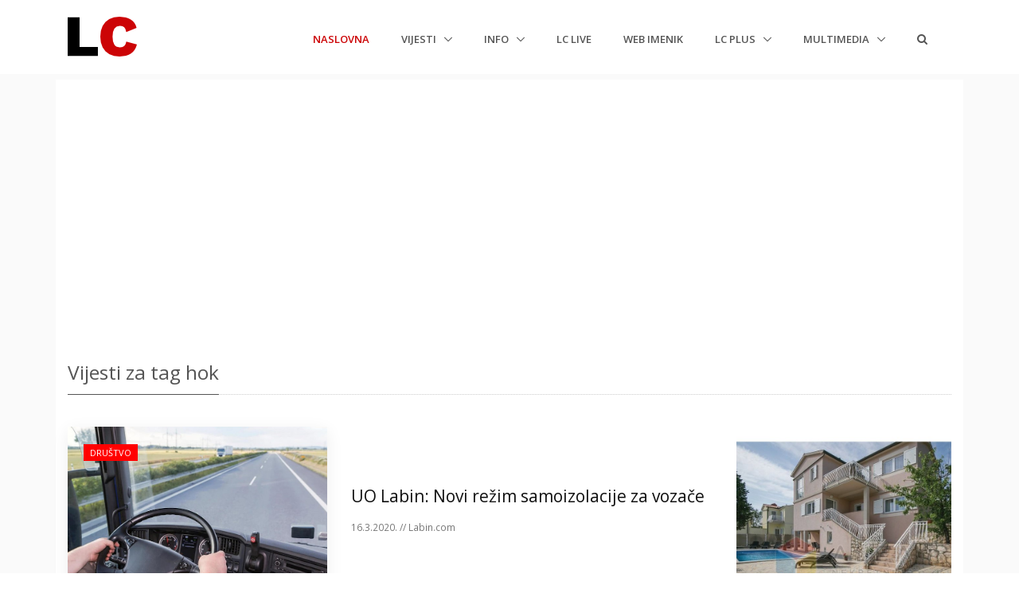

--- FILE ---
content_type: text/html; charset=utf-8
request_url: https://www.labin.com/vijesti/tag/hok
body_size: 11472
content:

<!DOCTYPE html>
<html>
<head>
    <meta charset="utf-8" />
    <meta name="viewport" content="width=device-width, initial-scale=1.0, shrink-to-fit=no">
    <meta http-equiv="X-UA-Compatible" content="ie=edge" />
    <meta name="google-site-verification" content="jglKX1fPnbMlW-fnk8omgHZQBa48ZK5rasERvPk9pn0" />
    <title>Vijesti za tag hok | LC Labin.com</title>
    <meta name="keywords" content="vijesti,hok,labin,istra,albona,istria,portal,lc,labin.com" />
    <meta name="description" content="Vijesti iz Labina i okolice za tag hok. Nezavisni portal Labinštine LC Labin.com." />
    <meta property="fb:app_id" content="127815294528" />
    <meta property="og:url" content="https://www.labin.com" />
    <meta property="og:type" content="website" />
    <meta property="og:title" content="Vijesti za tag hok | LC Labin.com" />
    <meta property="og:description" content="Vijesti iz Labina i okolice za tag hok. Nezavisni portal Labinštine LC Labin.com." />
    <meta property="og:image" content="https://www.labin.com/Images/lclogo.png" />
    <!-- Google tag (gtag.js) -->
    <script async src="https://www.googletagmanager.com/gtag/js?id=G-8980ET65CE"></script>
    <script>
        window.dataLayer = window.dataLayer || [];
        function gtag() { dataLayer.push(arguments); }
        gtag('js', new Date());

        gtag('config', 'G-8980ET65CE');
    </script>
    <link rel="shortcut icon" href="/favicon.ico">
    <link rel="stylesheet" href="https://fonts.googleapis.com/css?family=Open+Sans:300,400,600,700">
    <link href="/Content/css?v=r5VdXMFhl5_MOVsIrzgUgsMHcorc6NdjsgWKskS5zPs1" rel="stylesheet"/>

    <link href="/Content/globalicons?v=ZCtzbWPmG3VjH3VoRY5Na8PxKmLLW6AZYuFwgJLFFbk1" rel="stylesheet"/>

    <link href="/Content/cssunify?v=NjetcOUUP0ta0OsST9pigRUSV2TmshuDtsFv6R9joc81" rel="stylesheet"/>

    <link href="/Content/csscustom?v=LhZWBe0495xK-1Cn7av8r5VyrlEmwAZs57mPpWC5O7U1" rel="stylesheet"/>

    

</head>
<body>
    <div id="fb-root"></div>
    <script async src="//pagead2.googlesyndication.com/pagead/js/adsbygoogle.js"></script>
    <script>
        (function (d, s, id) {
            var js, fjs = d.getElementsByTagName(s)[0];
            if (d.getElementById(id)) return;
            js = d.createElement(s); js.id = id;
            js.src = 'https://connect.facebook.net/hr_HR/sdk.js#xfbml=1&version=v2.12&appId=127815294528&autoLogAppEvents=1';
            fjs.parentNode.insertBefore(js, fjs);
        }(document, 'script', 'facebook-jssdk'));</script>
    <main>
        
<!-- Header -->
<header id="js-header" class="u-header u-header--static u-header--change-appearance js-header-fix-moment" data-header-fix-moment="500" data-header-fix-effect="slide">
    <div class="u-header__section u-header__section--light g-bg-white g-transition-0_3 g-py-10">
        <nav class="navbar navbar-expand-lg">
            <div class="container">
                <!-- Responsive Toggle Button -->
                <button class="navbar-toggler navbar-toggler-right btn g-line-height-1 g-brd-none g-pa-0 g-pos-abs g-top-3 g-right-0" type="button" aria-label="Toggle navigation" aria-expanded="false" aria-controls="navBar" data-toggle="collapse" data-target="#navBar">
                    <span class="hamburger hamburger--slider">
                        <span class="hamburger-box">
                            <span class="hamburger-inner"></span>
                        </span>
                    </span>
                </button>
                <!-- End Responsive Toggle Button -->
                <!-- Logo -->
                <a href="/" class="navbar-brand">
                        <img src="/assets/img/logo/logo-1.png" alt="LC Labin.com">
                </a>
                <!-- End Logo -->
                <!-- Navigation -->
                <div class="js-mega-menu collapse navbar-collapse align-items-center flex-sm-row g-pt-10 g-pt-5--lg hs-menu-initialized hs-menu-horizontal" id="navBar">
                    <ul class="navbar-nav text-uppercase g-font-weight-600 ml-auto">
                        <li class="nav-item g-mx-20--lg active">
                            <a href="/" class="nav-link px-0">
                                Naslovna<span class="sr-only">(current)</span>

                            </a>
                        </li>
                        <li class="nav-item hs-has-sub-menu g-mx-20--lg" data-event="click">
                            <a href="#" class="nav-link g-px-0" id="nav-link-1" aria-haspopup="true" aria-expanded="false" aria-controls="nav-submenu-1">
                                Vijesti

                            </a>
                            <!-- Submenu -->
                            <ul class="hs-sub-menu list-unstyled g-text-transform-none g-brd-top g-brd-primary g-brd-top-2 g-min-width-200 g-mt-20 g-mt-10--lg--scrolling animated" id="nav-submenu-1" aria-labelledby="nav-link-1" style="display: none;">
                                <li class="dropdown-item">
                                    <a class="nav-link g-px-0" href="/vijesti">Sve vijesti</a>
                                </li>
                                <li class="dropdown-item">
                                    <a class="nav-link g-px-0" href="/vijesti/kategorija/drustvo">Društvo</a>
                                </li>
                                <li class="dropdown-item">
                                    <a class="nav-link g-px-0" href="/vijesti/kategorija/politika">Politika</a>
                                </li>
                                <li class="dropdown-item">
                                    <a class="nav-link g-px-0" href="/vijesti/kategorija/gospodarstvo">Gospodarstvo</a>
                                </li>
                                <li class="dropdown-item">
                                    <a class="nav-link g-px-0" href="/vijesti/kategorija/kultura">Kultura</a>
                                </li>
                                <li class="dropdown-item">
                                    <a class="nav-link g-px-0" href="/vijesti/kategorija/sport">Sport</a>
                                </li>
                                <li class="dropdown-item">
                                    <a class="nav-link g-px-0" href="/vijesti/kategorija/glazba">Glazba</a>
                                </li>
                                <li class="dropdown-item">
                                    <a class="nav-link g-px-0" href="/vijesti/kategorija/obrazovanje">Obrazovanje</a>
                                </li>
                                <li class="dropdown-item">
                                    <a class="nav-link g-px-0" href="/vijesti/kategorija/ekologija">Ekologija</a>
                                </li>
                                <li class="dropdown-item">
                                    <a class="nav-link g-px-0" href="/vijesti/kategorija/zabava">Zabava</a>
                                </li>
                                <li class="dropdown-item">
                                    <a class="nav-link g-px-0" href="/vijesti/kategorija/crna-kronika">Crna kronika</a>
                                </li>
                                <li class="dropdown-item">
                                    <a class="nav-link g-px-0" href="/vijesti/kategorija/dobro-je-znati">Dobro je znati</a>
                                </li>
                            </ul>
                            <!-- End Submenu -->
                        </li>
                        </li>
                        <li class="nav-item hs-has-sub-menu g-mx-20--lg" data-event="click">
                            <a href="#!" class="nav-link g-px-0" id="nav-link-1" aria-haspopup="true" aria-expanded="false" aria-controls="nav-submenu-1">
                                Info

                            </a>
                            <!-- Submenu -->
                            <ul class="hs-sub-menu list-unstyled g-text-transform-none g-brd-top g-brd-primary g-brd-top-2 g-min-width-200 g-mt-20 g-mt-10--lg--scrolling animated" id="nav-submenu-1" aria-labelledby="nav-link-1" style="display: none;">
                                <li class="dropdown-item">
                                    <a class="nav-link g-px-0" href="/Info/Najave">Najave</a>
                                </li>
                                <li class="dropdown-item">
                                    <a class="nav-link g-px-0" href="/Info/Obavijesti">Obavijesti</a>
                                </li>
                                <li class="dropdown-item">
                                    <a class="nav-link g-px-0" href="/Info/Umrli">Umrli</a>
                                </li>
                                <li class="dropdown-item">
                                    <a class="nav-link g-px-0" href="/Info/Rasporedi">Rasporedi</a>
                                </li>
                                <li class="dropdown-item">
                                    <a class="nav-link g-px-0" href="/dostave">Dostave</a>
                                </li>
                            </ul>
                            <!-- End Submenu -->
                        </li>
                            <li class="nav-item g-mx-20--lg">
                                <a href="/Live" class="nav-link px-0">
                                    LC Live
                                </a>
                            </li>
                        <li class="nav-item g-mx-20--lg">
                            <a href="/WebImenik" class="nav-link px-0">
                                Web imenik
                            </a>
                        </li>
                        <li class="nav-item hs-has-sub-menu g-mx-20--lg" data-event="click">
                            <a href="#!" class="nav-link g-px-0" id="nav-link-1" aria-haspopup="true" aria-expanded="false" aria-controls="nav-submenu-1">
                                LC plus

                            </a>
                            <!-- Submenu -->
                            <ul class="hs-sub-menu list-unstyled g-text-transform-none g-brd-top g-brd-primary g-brd-top-2 g-min-width-200 g-mt-20 g-mt-10--lg--scrolling animated" id="nav-submenu-1" aria-labelledby="nav-link-1" style="display: none;">

                                <li class="dropdown-item">
                                    <a class="nav-link g-px-0" href="/lcplus">Svi članci</a>
                                </li>
                                <li class="dropdown-item">
                                    <a class="nav-link g-px-0" href="/lcplus/kategorija/glazba">Glazba</a>
                                </li>
                                <li class="dropdown-item">
                                    <a class="nav-link g-px-0" href="/lcplus/kategorija/film">Film</a>
                                </li>
                                <li class="dropdown-item">
                                    <a class="nav-link g-px-0" href="/lcplus/kategorija/znanost-i-tehnologija">Znanost i tehnologija</a>
                                </li>
                                <li class="dropdown-item">
                                    <a class="nav-link g-px-0" href="/lcplus/kategorija/zabava">Zabava</a>
                                </li>

                            </ul>
                            <!-- End Submenu -->
                        </li>
                        <li class="nav-item hs-has-sub-menu g-mx-20--lg" data-event="click">
                            <a href="#!" class="nav-link g-px-0" id="nav-link-1" aria-haspopup="true" aria-expanded="false" aria-controls="nav-submenu-1">
                                Multimedia

                            </a>
                            <!-- Submenu -->
                            <ul class="hs-sub-menu list-unstyled g-text-transform-none g-brd-top g-brd-primary g-brd-top-2 g-min-width-200 g-mt-20 g-mt-10--lg--scrolling animated" id="nav-submenu-1" aria-labelledby="nav-link-1" style="display: none;">
                                <li class="dropdown-item">
                                    <a class="nav-link g-px-0" href="/Multimedia/Foto">Foto</a>
                                </li>
                                <li class="dropdown-item">
                                    <a class="nav-link g-px-0" href="/Multimedia/Video">Video</a>
                                </li>


                            </ul>
                            <!-- End Submenu -->
                        </li>
                        <li class="nav-item g-mx-20--lg">
                            <a href="/Search" class="nav-link px-0">
                                <i class="fa fa-2x fa-search g-font-size-default g-mr-10"></i>
                            </a>
                        </li>

                    </ul>
                </div>
                <!-- End Navigation -->
            </div>
        </nav>
    </div>
</header>
<!-- End Header -->


        <section id="main" class="container-fluid g-bg-secondary g-px-10 g-py-100">

            <div class="container g-bg-white g-pt-10">


                <div class="row g-mb-20 g-mt-20 g-px-15temp">

                    <div class="col-md-12 g-py-10-sm">
<!-- LC TOP -->
                        <ins class="adsbygoogle"
                             style="display:block"
                             data-ad-client="ca-pub-6115814193490316"
                             data-ad-slot="9677142333"
                             data-ad-format="auto"
                             data-full-width-responsive="true"></ins>
                        <script>
                            (adsbygoogle = window.adsbygoogle || []).push({});
                        </script>                    </div>
                </div>
                


<div class="row">
    <div class="col-lg-12">
        <div class="u-heading-v3-1 g-mb-40 g-mt-20--md">
            <h1 class="h3 u-heading-v3__title">Vijesti za tag hok</h1>
        </div>
        <div class="row justify-content-center">
            <div class="col-md-9">
                <div class="g-mb-30">
                        <div class="row">
                            <!-- Article Image -->
                            <div class="col-md-5">
                                <figure class="u-shadow-v25 g-pos-rel g-mb-20 g-mb-0--lg">
                                    <img class="img-fluid w-100" src="https://data.labin.com/clanci/79854/md_119EGYAZ0X9XKPC7AFKV9RFRBX5KTM.jpg" alt="UO Labin: Novi režim samoizolacije za vozače">

                                    <figcaption class="g-pos-abs g-top-20 g-left-20">
                                        <a class="btn btn-xs u-btn-red text-uppercase rounded-0" href="/vijesti/uo-labin-novi-rezim-samoizolacije-za-vozace-79854">Društvo</a>
                                    </figcaption>
                                </figure>
                            </div>
                            <!-- End Article Image -->
                            <!-- Article Content -->
                            <div class="col-md-7 align-self-center">
                                <h3 class="h4 g-mb-15">
                                    <a class="u-link-v5 g-color-gray-dark-v1 g-color-primary--hover" href="/vijesti/uo-labin-novi-rezim-samoizolacije-za-vozace-79854">UO Labin: Novi režim samoizolacije za vozače</a> 
                                </h3>

                                <ul class="list-inline g-color-gray-dark-v4 g-font-size-12">
                                    <li class="list-inline-item">
                                        16.3.2020. // Labin.com 
                                    </li>
                                </ul>
                            </div>
                            <!-- End Article Content -->
                        </div>
                        <hr />
                        <div class="row">
                            <!-- Article Image -->
                            <div class="col-md-5">
                                <figure class="u-shadow-v25 g-pos-rel g-mb-20 g-mb-0--lg">
                                    <img class="img-fluid w-100" src="https://data.labin.com/clanci/69603/md_VDAXDJ4RIXTQOL42UXS2S47C3G51NS.jpg" alt="Obrtnik je već ujutro obavezan funkcionirati po devet zakona">

                                    <figcaption class="g-pos-abs g-top-20 g-left-20">
                                        <a class="btn btn-xs u-btn-red text-uppercase rounded-0" href="/vijesti/obrtnik-je-vec-ujutro-obavezan-funkcionirati-po-devet-zakona-69603">Gospodarstvo</a>
                                    </figcaption>
                                </figure>
                            </div>
                            <!-- End Article Image -->
                            <!-- Article Content -->
                            <div class="col-md-7 align-self-center">
                                <h3 class="h4 g-mb-15">
                                    <a class="u-link-v5 g-color-gray-dark-v1 g-color-primary--hover" href="/vijesti/obrtnik-je-vec-ujutro-obavezan-funkcionirati-po-devet-zakona-69603">Obrtnik je već ujutro obavezan funkcionirati po devet zakona</a> 
                                </h3>

                                <ul class="list-inline g-color-gray-dark-v4 g-font-size-12">
                                    <li class="list-inline-item">
                                        13.2.2019. // Radio Labin 
                                    </li>
                                </ul>
                            </div>
                            <!-- End Article Content -->
                        </div>
                        <hr />
                        <div class="row">
                            <!-- Article Image -->
                            <div class="col-md-5">
                                <figure class="u-shadow-v25 g-pos-rel g-mb-20 g-mb-0--lg">
                                    <img class="img-fluid w-100" src="https://data.labin.com/clanci/69543/md_9AGZ6YJ2UML1D4WMQ34Z3BY8JD3ZB5.jpg" alt="Poziv na besplatnu radionicu: Priprema za završni obračun 2018. godine i zakonske promjene na snazi od 01.01.2019.">

                                    <figcaption class="g-pos-abs g-top-20 g-left-20">
                                        <a class="btn btn-xs u-btn-red text-uppercase rounded-0" href="/vijesti/poziv-na-besplatnu-radionicu-priprema-za-zavrsni-obracun-2018-godine-i-zakonske-promjene-na-snazi-od-01012019-69543">Dobro je znati</a>
                                    </figcaption>
                                </figure>
                            </div>
                            <!-- End Article Image -->
                            <!-- Article Content -->
                            <div class="col-md-7 align-self-center">
                                <h3 class="h4 g-mb-15">
                                    <a class="u-link-v5 g-color-gray-dark-v1 g-color-primary--hover" href="/vijesti/poziv-na-besplatnu-radionicu-priprema-za-zavrsni-obracun-2018-godine-i-zakonske-promjene-na-snazi-od-01012019-69543">Poziv na besplatnu radionicu: Priprema za završni obračun 2018. godine i zakonske promjene na snazi od 01.01.2019.</a> 
                                </h3>

                                <ul class="list-inline g-color-gray-dark-v4 g-font-size-12">
                                    <li class="list-inline-item">
                                        6.2.2019. // Labin.com 
                                    </li>
                                </ul>
                            </div>
                            <!-- End Article Content -->
                        </div>
                        <hr />
                        <div class="row">
                            <!-- Article Image -->
                            <div class="col-md-5">
                                <figure class="u-shadow-v25 g-pos-rel g-mb-20 g-mb-0--lg">
                                    <img class="img-fluid w-100" src="https://data.labin.com/clanci/64220/md_T0KLVP508F5ORVP6XMO3AUZEXCD7QG.png" alt="U Rapcu Dan Obrtničke komore - nagrađeni i labinski obrtnici">

                                    <figcaption class="g-pos-abs g-top-20 g-left-20">
                                        <a class="btn btn-xs u-btn-red text-uppercase rounded-0" href="/vijesti/u-rapcu-dan-obrtnicke-komore-nagradeni-i-labinski-obrtnici-64220">Gospodarstvo</a>
                                    </figcaption>
                                </figure>
                            </div>
                            <!-- End Article Image -->
                            <!-- Article Content -->
                            <div class="col-md-7 align-self-center">
                                <h3 class="h4 g-mb-15">
                                    <a class="u-link-v5 g-color-gray-dark-v1 g-color-primary--hover" href="/vijesti/u-rapcu-dan-obrtnicke-komore-nagradeni-i-labinski-obrtnici-64220">U Rapcu Dan Obrtničke komore - nagrađeni i labinski obrtnici</a> 
                                </h3>

                                <ul class="list-inline g-color-gray-dark-v4 g-font-size-12">
                                    <li class="list-inline-item">
                                        29.3.2018. // Radio Labin 
                                    </li>
                                </ul>
                            </div>
                            <!-- End Article Content -->
                        </div>
                        <hr />
                        <div class="row">
                            <!-- Article Image -->
                            <div class="col-md-5">
                                <figure class="u-shadow-v25 g-pos-rel g-mb-20 g-mb-0--lg">
                                    <img class="img-fluid w-100" src="https://data.labin.com/web/fotovijesti/vijesti_49518_v.jpg" alt="Predstavnici ŽK Pula posjetili Općinu Pićan i poduzetničku zonu">

                                    <figcaption class="g-pos-abs g-top-20 g-left-20">
                                        <a class="btn btn-xs u-btn-red text-uppercase rounded-0" href="/vijesti/predstavnici-zk-pula-posjetili-opcinu-pican-i-poduzetnicku-zonu-49518">Gospodarstvo</a>
                                    </figcaption>
                                </figure>
                            </div>
                            <!-- End Article Image -->
                            <!-- Article Content -->
                            <div class="col-md-7 align-self-center">
                                <h3 class="h4 g-mb-15">
                                    <a class="u-link-v5 g-color-gray-dark-v1 g-color-primary--hover" href="/vijesti/predstavnici-zk-pula-posjetili-opcinu-pican-i-poduzetnicku-zonu-49518">Predstavnici ŽK Pula posjetili Općinu Pićan i poduzetničku zonu</a> 
                                </h3>

                                <ul class="list-inline g-color-gray-dark-v4 g-font-size-12">
                                    <li class="list-inline-item">
                                        2.2.2017. // Labin.com 
                                    </li>
                                </ul>
                            </div>
                            <!-- End Article Content -->
                        </div>
                        <hr />
                        <div class="row">
                            <!-- Article Image -->
                            <div class="col-md-5">
                                <figure class="u-shadow-v25 g-pos-rel g-mb-20 g-mb-0--lg">
                                    <img class="img-fluid w-100" src="https://data.labin.com/web/fotovijesti/vijesti_31851_v.jpg" alt="[Poziv] Izobrazba vozača">

                                    <figcaption class="g-pos-abs g-top-20 g-left-20">
                                        <a class="btn btn-xs u-btn-red text-uppercase rounded-0" href="/vijesti/poziv-izobrazba-vozaca-31851">Gospodarstvo</a>
                                    </figcaption>
                                </figure>
                            </div>
                            <!-- End Article Image -->
                            <!-- Article Content -->
                            <div class="col-md-7 align-self-center">
                                <h3 class="h4 g-mb-15">
                                    <a class="u-link-v5 g-color-gray-dark-v1 g-color-primary--hover" href="/vijesti/poziv-izobrazba-vozaca-31851">[Poziv] Izobrazba vozača</a> 
                                </h3>

                                <ul class="list-inline g-color-gray-dark-v4 g-font-size-12">
                                    <li class="list-inline-item">
                                        4.3.2015. // Radio Labin 
                                    </li>
                                </ul>
                            </div>
                            <!-- End Article Content -->
                        </div>
                        <hr />
                        <div class="row">
                            <!-- Article Image -->
                            <div class="col-md-5">
                                <figure class="u-shadow-v25 g-pos-rel g-mb-20 g-mb-0--lg">
                                    <img class="img-fluid w-100" src="https://data.labin.com/web/fotovijesti/vijesti_22997_v.jpg" alt="Sinoć održana Skupština Udruženja obrtnika Labina">

                                    <figcaption class="g-pos-abs g-top-20 g-left-20">
                                        <a class="btn btn-xs u-btn-red text-uppercase rounded-0" href="/vijesti/sinoc-odrzana-skupstina-udruzenja-obrtnika-labina-22997">Gospodarstvo</a>
                                    </figcaption>
                                </figure>
                            </div>
                            <!-- End Article Image -->
                            <!-- Article Content -->
                            <div class="col-md-7 align-self-center">
                                <h3 class="h4 g-mb-15">
                                    <a class="u-link-v5 g-color-gray-dark-v1 g-color-primary--hover" href="/vijesti/sinoc-odrzana-skupstina-udruzenja-obrtnika-labina-22997">Sinoć održana Skupština Udruženja obrtnika Labina</a> 
                                </h3>

                                <ul class="list-inline g-color-gray-dark-v4 g-font-size-12">
                                    <li class="list-inline-item">
                                        18.12.2013. // Radio Labin 
                                    </li>
                                </ul>
                            </div>
                            <!-- End Article Content -->
                        </div>
                        <hr />
                        <div class="row">
                            <!-- Article Image -->
                            <div class="col-md-5">
                                <figure class="u-shadow-v25 g-pos-rel g-mb-20 g-mb-0--lg">
                                    <img class="img-fluid w-100" src="https://data.labin.com/web/fotovijesti/vijesti_22966_v.jpg" alt="UO Labin poziva na radionicu `Novo izvješće o primicima, porezu na dohodak i prirezu te doprinosima za obvezna osiguranja - obrazac JOPPD`">

                                    <figcaption class="g-pos-abs g-top-20 g-left-20">
                                        <a class="btn btn-xs u-btn-red text-uppercase rounded-0" href="/vijesti/uo-labin-poziva-na-radionicu-novo-izvjesce-o-primicima-porezu-na-dohodak-i-prirezu-te-doprinosima-za-obvezna-osiguranja--obrazac-joppd-22966">Društvo</a>
                                    </figcaption>
                                </figure>
                            </div>
                            <!-- End Article Image -->
                            <!-- Article Content -->
                            <div class="col-md-7 align-self-center">
                                <h3 class="h4 g-mb-15">
                                    <a class="u-link-v5 g-color-gray-dark-v1 g-color-primary--hover" href="/vijesti/uo-labin-poziva-na-radionicu-novo-izvjesce-o-primicima-porezu-na-dohodak-i-prirezu-te-doprinosima-za-obvezna-osiguranja--obrazac-joppd-22966">UO Labin poziva na radionicu `Novo izvješće o primicima, porezu na dohodak i prirezu te doprinosima za obvezna osiguranja - obrazac JOPPD`</a> 
                                </h3>

                                <ul class="list-inline g-color-gray-dark-v4 g-font-size-12">
                                    <li class="list-inline-item">
                                        16.12.2013. // Labin.com 
                                    </li>
                                </ul>
                            </div>
                            <!-- End Article Content -->
                        </div>
                        <hr />
                        <div class="row">
                            <!-- Article Image -->
                            <div class="col-md-5">
                                <figure class="u-shadow-v25 g-pos-rel g-mb-20 g-mb-0--lg">
                                    <img class="img-fluid w-100" src="https://data.labin.com/web/fotovijesti/vijesti_22588_v.jpg" alt="UO Labin: Poziv proizvođačima vina, ulja i meda za sudjelovanje na Gastro izložbi na 26. Kongresu ugostitelja">

                                    <figcaption class="g-pos-abs g-top-20 g-left-20">
                                        <a class="btn btn-xs u-btn-red text-uppercase rounded-0" href="/vijesti/uo-labin-poziv-proizvodacima-vina-ulja-i-meda-za-sudjelovanje-na-gastro-izlozbi-na-26-kongresu-ugostitelja-22588">Gospodarstvo</a>
                                    </figcaption>
                                </figure>
                            </div>
                            <!-- End Article Image -->
                            <!-- Article Content -->
                            <div class="col-md-7 align-self-center">
                                <h3 class="h4 g-mb-15">
                                    <a class="u-link-v5 g-color-gray-dark-v1 g-color-primary--hover" href="/vijesti/uo-labin-poziv-proizvodacima-vina-ulja-i-meda-za-sudjelovanje-na-gastro-izlozbi-na-26-kongresu-ugostitelja-22588">UO Labin: Poziv proizvođačima vina, ulja i meda za sudjelovanje na Gastro izložbi na 26. Kongresu ugostitelja</a> 
                                </h3>

                                <ul class="list-inline g-color-gray-dark-v4 g-font-size-12">
                                    <li class="list-inline-item">
                                        6.11.2013. // Labin.com 
                                    </li>
                                </ul>
                            </div>
                            <!-- End Article Content -->
                        </div>
                        <hr />
                        <div class="row">
                            <!-- Article Image -->
                            <div class="col-md-5">
                                <figure class="u-shadow-v25 g-pos-rel g-mb-20 g-mb-0--lg">
                                    <img class="img-fluid w-100" src="https://data.labin.com/web/fotovijesti/vijesti_22294_v.jpg" alt="26. Kongres ugostitelja i turističkih djelatnika HOK-a u Puli 24. - 26. studenog 2013">

                                    <figcaption class="g-pos-abs g-top-20 g-left-20">
                                        <a class="btn btn-xs u-btn-red text-uppercase rounded-0" href="/vijesti/26-kongres-ugostitelja-i-turistickih-djelatnika-hoka-u-puli-24--26-studenog-2013-22294">Gospodarstvo</a>
                                    </figcaption>
                                </figure>
                            </div>
                            <!-- End Article Image -->
                            <!-- Article Content -->
                            <div class="col-md-7 align-self-center">
                                <h3 class="h4 g-mb-15">
                                    <a class="u-link-v5 g-color-gray-dark-v1 g-color-primary--hover" href="/vijesti/26-kongres-ugostitelja-i-turistickih-djelatnika-hoka-u-puli-24--26-studenog-2013-22294">26. Kongres ugostitelja i turističkih djelatnika HOK-a u Puli 24. - 26. studenog 2013</a> 
                                </h3>

                                <ul class="list-inline g-color-gray-dark-v4 g-font-size-12">
                                    <li class="list-inline-item">
                                        1.10.2013. // Labin.com 
                                    </li>
                                </ul>
                            </div>
                            <!-- End Article Content -->
                        </div>
                        <hr />
                        <div class="row">
                            <!-- Article Image -->
                            <div class="col-md-5">
                                <figure class="u-shadow-v25 g-pos-rel g-mb-20 g-mb-0--lg">
                                    <img class="img-fluid w-100" src="https://data.labin.com/web/fotovijesti/vijesti_20617_v.jpg" alt="[Natječaj] Tristo tisuća kuna za najbolje originalne obrtničke proizvode">

                                    <figcaption class="g-pos-abs g-top-20 g-left-20">
                                        <a class="btn btn-xs u-btn-red text-uppercase rounded-0" href="/vijesti/natjecaj-tristo-tisuca-kuna-za-najbolje-originalne-obrtnicke-proizvode-20617">Gospodarstvo</a>
                                    </figcaption>
                                </figure>
                            </div>
                            <!-- End Article Image -->
                            <!-- Article Content -->
                            <div class="col-md-7 align-self-center">
                                <h3 class="h4 g-mb-15">
                                    <a class="u-link-v5 g-color-gray-dark-v1 g-color-primary--hover" href="/vijesti/natjecaj-tristo-tisuca-kuna-za-najbolje-originalne-obrtnicke-proizvode-20617">[Natječaj] Tristo tisuća kuna za najbolje originalne obrtničke proizvode</a> 
                                </h3>

                                <ul class="list-inline g-color-gray-dark-v4 g-font-size-12">
                                    <li class="list-inline-item">
                                        11.4.2013. // Labin.com 
                                    </li>
                                </ul>
                            </div>
                            <!-- End Article Content -->
                        </div>
                        <hr />
                        <div class="row">
                            <!-- Article Image -->
                            <div class="col-md-5">
                                <figure class="u-shadow-v25 g-pos-rel g-mb-20 g-mb-0--lg">
                                    <img class="img-fluid w-100" src="https://data.labin.com/web/fotovijesti/vijesti_19998_v.jpg" alt="Pozivaju se obrtnici na 6. susret prijevoznika HOK-a">

                                    <figcaption class="g-pos-abs g-top-20 g-left-20">
                                        <a class="btn btn-xs u-btn-red text-uppercase rounded-0" href="/vijesti/pozivaju-se-obrtnici-na-6-susret-prijevoznika-hoka-19998">Gospodarstvo</a>
                                    </figcaption>
                                </figure>
                            </div>
                            <!-- End Article Image -->
                            <!-- Article Content -->
                            <div class="col-md-7 align-self-center">
                                <h3 class="h4 g-mb-15">
                                    <a class="u-link-v5 g-color-gray-dark-v1 g-color-primary--hover" href="/vijesti/pozivaju-se-obrtnici-na-6-susret-prijevoznika-hoka-19998">Pozivaju se obrtnici na 6. susret prijevoznika HOK-a</a> 
                                </h3>

                                <ul class="list-inline g-color-gray-dark-v4 g-font-size-12">
                                    <li class="list-inline-item">
                                        14.2.2013. // Labin.com 
                                    </li>
                                </ul>
                            </div>
                            <!-- End Article Content -->
                        </div>
                        <hr />
                        <div class="row">
                            <!-- Article Image -->
                            <div class="col-md-5">
                                <figure class="u-shadow-v25 g-pos-rel g-mb-20 g-mb-0--lg">
                                    <img class="img-fluid w-100" src="https://data.labin.com/web/fotovijesti/vijesti_19699_v.jpg" alt="Obrtnici do sutra mogu izaći iz sustava PDV-a">

                                    <figcaption class="g-pos-abs g-top-20 g-left-20">
                                        <a class="btn btn-xs u-btn-red text-uppercase rounded-0" href="/vijesti/obrtnici-do-sutra-mogu-izaci-iz-sustava-pdva-19699">Gospodarstvo</a>
                                    </figcaption>
                                </figure>
                            </div>
                            <!-- End Article Image -->
                            <!-- Article Content -->
                            <div class="col-md-7 align-self-center">
                                <h3 class="h4 g-mb-15">
                                    <a class="u-link-v5 g-color-gray-dark-v1 g-color-primary--hover" href="/vijesti/obrtnici-do-sutra-mogu-izaci-iz-sustava-pdva-19699">Obrtnici do sutra mogu izaći iz sustava PDV-a</a> 
                                </h3>

                                <ul class="list-inline g-color-gray-dark-v4 g-font-size-12">
                                    <li class="list-inline-item">
                                        14.1.2013. // Glas Istre 
                                    </li>
                                </ul>
                            </div>
                            <!-- End Article Content -->
                        </div>
                        <hr />
                        <div class="row">
                            <!-- Article Image -->
                            <div class="col-md-5">
                                <figure class="u-shadow-v25 g-pos-rel g-mb-20 g-mb-0--lg">
                                    <img class="img-fluid w-100" src="https://data.labin.com/web/fotovijesti/vijesti_19448_v.jpg" alt="Obrtnička komora Istre nagradila zaslužne: Priznanje labinskom obrtniku Bubić Đaniju, zahvalnice Nevini Mujanović i Sabalić Dubravku">

                                    <figcaption class="g-pos-abs g-top-20 g-left-20">
                                        <a class="btn btn-xs u-btn-red text-uppercase rounded-0" href="/vijesti/obrtnicka-komora-istre-nagradila-zasluzne-priznanje-labinskom-obrtniku-bubic-daniju-zahvalnice-nevini-mujanovic-i-sabalic-dubravku-19448">Gospodarstvo</a>
                                    </figcaption>
                                </figure>
                            </div>
                            <!-- End Article Image -->
                            <!-- Article Content -->
                            <div class="col-md-7 align-self-center">
                                <h3 class="h4 g-mb-15">
                                    <a class="u-link-v5 g-color-gray-dark-v1 g-color-primary--hover" href="/vijesti/obrtnicka-komora-istre-nagradila-zasluzne-priznanje-labinskom-obrtniku-bubic-daniju-zahvalnice-nevini-mujanovic-i-sabalic-dubravku-19448">Obrtnička komora Istre nagradila zaslužne: Priznanje labinskom obrtniku Bubić Đaniju, zahvalnice Nevini Mujanović i Sabalić Dubravku</a> 
                                </h3>

                                <ul class="list-inline g-color-gray-dark-v4 g-font-size-12">
                                    <li class="list-inline-item">
                                        13.12.2012. // Glas Istre 
                                    </li>
                                </ul>
                            </div>
                            <!-- End Article Content -->
                        </div>
                        <hr />
                        <div class="row">
                            <!-- Article Image -->
                            <div class="col-md-5">
                                <figure class="u-shadow-v25 g-pos-rel g-mb-20 g-mb-0--lg">
                                    <img class="img-fluid w-100" src="https://data.labin.com/web/fotovijesti/vijesti_19361_v.jpg" alt="Održana redovna godišnja Skupština labinskog Udruženja obrtnika">

                                    <figcaption class="g-pos-abs g-top-20 g-left-20">
                                        <a class="btn btn-xs u-btn-red text-uppercase rounded-0" href="/vijesti/odrzana-redovna-godisnja-skupstina-labinskog-udruzenja-obrtnika-19361">Gospodarstvo</a>
                                    </figcaption>
                                </figure>
                            </div>
                            <!-- End Article Image -->
                            <!-- Article Content -->
                            <div class="col-md-7 align-self-center">
                                <h3 class="h4 g-mb-15">
                                    <a class="u-link-v5 g-color-gray-dark-v1 g-color-primary--hover" href="/vijesti/odrzana-redovna-godisnja-skupstina-labinskog-udruzenja-obrtnika-19361">Održana redovna godišnja Skupština labinskog Udruženja obrtnika</a> 
                                </h3>

                                <ul class="list-inline g-color-gray-dark-v4 g-font-size-12">
                                    <li class="list-inline-item">
                                        7.12.2012. // Radio Labin 
                                    </li>
                                </ul>
                            </div>
                            <!-- End Article Content -->
                        </div>
                        <hr />
                        <div class="row">
                            <!-- Article Image -->
                            <div class="col-md-5">
                                <figure class="u-shadow-v25 g-pos-rel g-mb-20 g-mb-0--lg">
                                    <img class="img-fluid w-100" src="https://data.labin.com/web/fotovijesti/vijesti_19344_v.jpg" alt="Večeras godišnja Skupština labinskog Udruženja obrtnika">

                                    <figcaption class="g-pos-abs g-top-20 g-left-20">
                                        <a class="btn btn-xs u-btn-red text-uppercase rounded-0" href="/vijesti/veceras-godisnja-skupstina-labinskog-udruzenja-obrtnika-19344">Gospodarstvo</a>
                                    </figcaption>
                                </figure>
                            </div>
                            <!-- End Article Image -->
                            <!-- Article Content -->
                            <div class="col-md-7 align-self-center">
                                <h3 class="h4 g-mb-15">
                                    <a class="u-link-v5 g-color-gray-dark-v1 g-color-primary--hover" href="/vijesti/veceras-godisnja-skupstina-labinskog-udruzenja-obrtnika-19344">Večeras godišnja Skupština labinskog Udruženja obrtnika</a> 
                                </h3>

                                <ul class="list-inline g-color-gray-dark-v4 g-font-size-12">
                                    <li class="list-inline-item">
                                        6.12.2012. // Radio Labin 
                                    </li>
                                </ul>
                            </div>
                            <!-- End Article Content -->
                        </div>
                        <hr />
                        <div class="row">
                            <!-- Article Image -->
                            <div class="col-md-5">
                                <figure class="u-shadow-v25 g-pos-rel g-mb-20 g-mb-0--lg">
                                    <img class="img-fluid w-100" src="https://data.labin.com/web/fotovijesti/vijesti_19299_v.jpg" alt="Izrađuje se analiza nepodmirenih dugovanja državnih institucija prema obrtnicima">

                                    <figcaption class="g-pos-abs g-top-20 g-left-20">
                                        <a class="btn btn-xs u-btn-red text-uppercase rounded-0" href="/vijesti/izraduje-se-analiza-nepodmirenih-dugovanja-drzavnih-institucija-prema-obrtnicima-19299">Gospodarstvo</a>
                                    </figcaption>
                                </figure>
                            </div>
                            <!-- End Article Image -->
                            <!-- Article Content -->
                            <div class="col-md-7 align-self-center">
                                <h3 class="h4 g-mb-15">
                                    <a class="u-link-v5 g-color-gray-dark-v1 g-color-primary--hover" href="/vijesti/izraduje-se-analiza-nepodmirenih-dugovanja-drzavnih-institucija-prema-obrtnicima-19299">Izrađuje se analiza nepodmirenih dugovanja državnih institucija prema obrtnicima</a> 
                                </h3>

                                <ul class="list-inline g-color-gray-dark-v4 g-font-size-12">
                                    <li class="list-inline-item">
                                        4.12.2012. // Radio Labin 
                                    </li>
                                </ul>
                            </div>
                            <!-- End Article Content -->
                        </div>
                        <hr />
                        <div class="row">
                            <!-- Article Image -->
                            <div class="col-md-5">
                                <figure class="u-shadow-v25 g-pos-rel g-mb-20 g-mb-0--lg">
                                    <img class="img-fluid w-100" src="https://data.labin.com/web/fotovijesti/vijesti_17413_v.jpg" alt="Povlaštena zanimanja u Hrvatskoj:odvjetnik (1)">

                                    <figcaption class="g-pos-abs g-top-20 g-left-20">
                                        <a class="btn btn-xs u-btn-red text-uppercase rounded-0" href="/vijesti/povlastena-zanimanja-u-hrvatskojodvjetnik-1-17413">Politika</a>
                                    </figcaption>
                                </figure>
                            </div>
                            <!-- End Article Image -->
                            <!-- Article Content -->
                            <div class="col-md-7 align-self-center">
                                <h3 class="h4 g-mb-15">
                                    <a class="u-link-v5 g-color-gray-dark-v1 g-color-primary--hover" href="/vijesti/povlastena-zanimanja-u-hrvatskojodvjetnik-1-17413">Povlaštena zanimanja u Hrvatskoj:odvjetnik (1)</a> 
                                </h3>

                                <ul class="list-inline g-color-gray-dark-v4 g-font-size-12">
                                    <li class="list-inline-item">
                                        10.6.2012. // Labin.com 
                                    </li>
                                </ul>
                            </div>
                            <!-- End Article Content -->
                        </div>
                        <hr />
                        <div class="row">
                            <!-- Article Image -->
                            <div class="col-md-5">
                                <figure class="u-shadow-v25 g-pos-rel g-mb-20 g-mb-0--lg">
                                    <img class="img-fluid w-100" src="https://data.labin.com/web/fotovijesti/vijesti_16703_v.jpg" alt="Obrtnički dom pusti san labinskih obrtnika, jer novaca za njegovu gradnju nema">

                                    <figcaption class="g-pos-abs g-top-20 g-left-20">
                                        <a class="btn btn-xs u-btn-red text-uppercase rounded-0" href="/vijesti/obrtnicki-dom-pusti-san-labinskih-obrtnika-jer-novaca-za-njegovu-gradnju-nema-16703">Društvo</a>
                                    </figcaption>
                                </figure>
                            </div>
                            <!-- End Article Image -->
                            <!-- Article Content -->
                            <div class="col-md-7 align-self-center">
                                <h3 class="h4 g-mb-15">
                                    <a class="u-link-v5 g-color-gray-dark-v1 g-color-primary--hover" href="/vijesti/obrtnicki-dom-pusti-san-labinskih-obrtnika-jer-novaca-za-njegovu-gradnju-nema-16703">Obrtnički dom pusti san labinskih obrtnika, jer novaca za njegovu gradnju nema</a> 
                                </h3>

                                <ul class="list-inline g-color-gray-dark-v4 g-font-size-12">
                                    <li class="list-inline-item">
                                        28.3.2012. // Radio Labin 
                                    </li>
                                </ul>
                            </div>
                            <!-- End Article Content -->
                        </div>
                        <hr />
                        <div class="row">
                            <!-- Article Image -->
                            <div class="col-md-5">
                                <figure class="u-shadow-v25 g-pos-rel g-mb-20 g-mb-0--lg">
                                    <img class="img-fluid w-100" src="https://data.labin.com/web/fotovijesti/vijesti_16584_v.jpg" alt="Poziv poduzetnicima na predavanje o posebnoj mjeri naplate poreznog duga uzrokovanog gospodarskom krizom">

                                    <figcaption class="g-pos-abs g-top-20 g-left-20">
                                        <a class="btn btn-xs u-btn-red text-uppercase rounded-0" href="/vijesti/poziv-poduzetnicima-na-predavanje-o-posebnoj-mjeri-naplate-poreznog-duga-uzrokovanog-gospodarskom-krizom-16584">Dobro je znati</a>
                                    </figcaption>
                                </figure>
                            </div>
                            <!-- End Article Image -->
                            <!-- Article Content -->
                            <div class="col-md-7 align-self-center">
                                <h3 class="h4 g-mb-15">
                                    <a class="u-link-v5 g-color-gray-dark-v1 g-color-primary--hover" href="/vijesti/poziv-poduzetnicima-na-predavanje-o-posebnoj-mjeri-naplate-poreznog-duga-uzrokovanog-gospodarskom-krizom-16584">Poziv poduzetnicima na predavanje o posebnoj mjeri naplate poreznog duga uzrokovanog gospodarskom krizom</a> 
                                </h3>

                                <ul class="list-inline g-color-gray-dark-v4 g-font-size-12">
                                    <li class="list-inline-item">
                                        16.3.2012. // Labin.com 
                                    </li>
                                </ul>
                            </div>
                            <!-- End Article Content -->
                        </div>
                        <hr />
                        <div class="row">
                            <!-- Article Image -->
                            <div class="col-md-5">
                                <figure class="u-shadow-v25 g-pos-rel g-mb-20 g-mb-0--lg">
                                    <img class="img-fluid w-100" src="https://data.labin.com/web/fotovijesti/vijesti_15396_v.jpg" alt="Sud časti HOK-a izrekao opomenu labinskom predsjedniku Udruženja obrtnika">

                                    <figcaption class="g-pos-abs g-top-20 g-left-20">
                                        <a class="btn btn-xs u-btn-red text-uppercase rounded-0" href="/vijesti/sud-casti-hoka-izrekao-opomenu-labinskom-predsjedniku-udruzenja-obrtnika-15396">Gospodarstvo</a>
                                    </figcaption>
                                </figure>
                            </div>
                            <!-- End Article Image -->
                            <!-- Article Content -->
                            <div class="col-md-7 align-self-center">
                                <h3 class="h4 g-mb-15">
                                    <a class="u-link-v5 g-color-gray-dark-v1 g-color-primary--hover" href="/vijesti/sud-casti-hoka-izrekao-opomenu-labinskom-predsjedniku-udruzenja-obrtnika-15396">Sud časti HOK-a izrekao opomenu labinskom predsjedniku Udruženja obrtnika</a> 
                                </h3>

                                <ul class="list-inline g-color-gray-dark-v4 g-font-size-12">
                                    <li class="list-inline-item">
                                        29.9.2011. // Radio Labin 
                                    </li>
                                </ul>
                            </div>
                            <!-- End Article Content -->
                        </div>
                        <hr />
                        <div class="row">
                            <!-- Article Image -->
                            <div class="col-md-5">
                                <figure class="u-shadow-v25 g-pos-rel g-mb-20 g-mb-0--lg">
                                    <img class="img-fluid w-100" src="https://data.labin.com/web/fotovijesti/vijesti_14824_v.jpg" alt="Aldo Ukanović i Adriano Kiršić: Obrtničku komoru treba reorganizirati">

                                    <figcaption class="g-pos-abs g-top-20 g-left-20">
                                        <a class="btn btn-xs u-btn-red text-uppercase rounded-0" href="/vijesti/aldo-ukanovic-i-adriano-kirsic-obrtnicku-komoru-treba-reorganizirati-14824">Društvo</a>
                                    </figcaption>
                                </figure>
                            </div>
                            <!-- End Article Image -->
                            <!-- Article Content -->
                            <div class="col-md-7 align-self-center">
                                <h3 class="h4 g-mb-15">
                                    <a class="u-link-v5 g-color-gray-dark-v1 g-color-primary--hover" href="/vijesti/aldo-ukanovic-i-adriano-kirsic-obrtnicku-komoru-treba-reorganizirati-14824">Aldo Ukanović i Adriano Kiršić: Obrtničku komoru treba reorganizirati</a> 
                                </h3>

                                <ul class="list-inline g-color-gray-dark-v4 g-font-size-12">
                                    <li class="list-inline-item">
                                        13.7.2011. // Glas Istre 
                                    </li>
                                </ul>
                            </div>
                            <!-- End Article Content -->
                        </div>
                        <hr />
                        <div class="row">
                            <!-- Article Image -->
                            <div class="col-md-5">
                                <figure class="u-shadow-v25 g-pos-rel g-mb-20 g-mb-0--lg">
                                    <img class="img-fluid w-100" src="https://data.labin.com/web/fotovijesti/vijesti_13733_v.jpg" alt="Poziv vlasnicima restorana za sudjelovanje u manifestaciji `Ca su kuhale naše noni 2011`">

                                    <figcaption class="g-pos-abs g-top-20 g-left-20">
                                        <a class="btn btn-xs u-btn-red text-uppercase rounded-0" href="/vijesti/poziv-vlasnicima-restorana-za-sudjelovanje-u-manifestaciji-ca-su-kuhale-nase-noni-2011-13733">Gospodarstvo</a>
                                    </figcaption>
                                </figure>
                            </div>
                            <!-- End Article Image -->
                            <!-- Article Content -->
                            <div class="col-md-7 align-self-center">
                                <h3 class="h4 g-mb-15">
                                    <a class="u-link-v5 g-color-gray-dark-v1 g-color-primary--hover" href="/vijesti/poziv-vlasnicima-restorana-za-sudjelovanje-u-manifestaciji-ca-su-kuhale-nase-noni-2011-13733">Poziv vlasnicima restorana za sudjelovanje u manifestaciji `Ca su kuhale naše noni 2011`</a> 
                                </h3>

                                <ul class="list-inline g-color-gray-dark-v4 g-font-size-12">
                                    <li class="list-inline-item">
                                        21.3.2011. // Udruženje obrtnika Labin 
                                    </li>
                                </ul>
                            </div>
                            <!-- End Article Content -->
                        </div>
                        <hr />
                        <div class="row">
                            <!-- Article Image -->
                            <div class="col-md-5">
                                <figure class="u-shadow-v25 g-pos-rel g-mb-20 g-mb-0--lg">
                                    <img class="img-fluid w-100" src="https://data.labin.com/web/fotovijesti/vijesti_11392_v.jpg" alt="Odgođena Skupština Udruženja obrtnika Labin">

                                    <figcaption class="g-pos-abs g-top-20 g-left-20">
                                        <a class="btn btn-xs u-btn-red text-uppercase rounded-0" href="/vijesti/odgodena-skupstina-udruzenja-obrtnika-labin-11392">Gospodarstvo</a>
                                    </figcaption>
                                </figure>
                            </div>
                            <!-- End Article Image -->
                            <!-- Article Content -->
                            <div class="col-md-7 align-self-center">
                                <h3 class="h4 g-mb-15">
                                    <a class="u-link-v5 g-color-gray-dark-v1 g-color-primary--hover" href="/vijesti/odgodena-skupstina-udruzenja-obrtnika-labin-11392">Odgođena Skupština Udruženja obrtnika Labin</a> 
                                </h3>

                                <ul class="list-inline g-color-gray-dark-v4 g-font-size-12">
                                    <li class="list-inline-item">
                                        29.7.2010. // Radio Labin 
                                    </li>
                                </ul>
                            </div>
                            <!-- End Article Content -->
                        </div>
                        <hr />
                        <div class="row">
                            <!-- Article Image -->
                            <div class="col-md-5">
                                <figure class="u-shadow-v25 g-pos-rel g-mb-20 g-mb-0--lg">
                                    <img class="img-fluid w-100" src="https://data.labin.com/web/fotovijesti/vijesti_7965_v.jpg" alt="Nova Filipovićeva peticija protiv Golje">

                                    <figcaption class="g-pos-abs g-top-20 g-left-20">
                                        <a class="btn btn-xs u-btn-red text-uppercase rounded-0" href="/vijesti/nova-filipoviceva-peticija-protiv-golje-7965">Gospodarstvo</a>
                                    </figcaption>
                                </figure>
                            </div>
                            <!-- End Article Image -->
                            <!-- Article Content -->
                            <div class="col-md-7 align-self-center">
                                <h3 class="h4 g-mb-15">
                                    <a class="u-link-v5 g-color-gray-dark-v1 g-color-primary--hover" href="/vijesti/nova-filipoviceva-peticija-protiv-golje-7965">Nova Filipovićeva peticija protiv Golje</a> 
                                </h3>

                                <ul class="list-inline g-color-gray-dark-v4 g-font-size-12">
                                    <li class="list-inline-item">
                                        26.8.2009. // Glas Istre 
                                    </li>
                                </ul>
                            </div>
                            <!-- End Article Content -->
                        </div>
                        <hr />
                        <div class="row">
                            <!-- Article Image -->
                            <div class="col-md-5">
                                <figure class="u-shadow-v25 g-pos-rel g-mb-20 g-mb-0--lg">
                                    <img class="img-fluid w-100" src="https://data.labin.com/web/fotovijesti/vijesti_7836_v.jpg" alt="Novčana nagrada Lari Sošić">

                                    <figcaption class="g-pos-abs g-top-20 g-left-20">
                                        <a class="btn btn-xs u-btn-red text-uppercase rounded-0" href="/vijesti/novcana-nagrada-lari-sosic-7836">Gospodarstvo</a>
                                    </figcaption>
                                </figure>
                            </div>
                            <!-- End Article Image -->
                            <!-- Article Content -->
                            <div class="col-md-7 align-self-center">
                                <h3 class="h4 g-mb-15">
                                    <a class="u-link-v5 g-color-gray-dark-v1 g-color-primary--hover" href="/vijesti/novcana-nagrada-lari-sosic-7836">Novčana nagrada Lari Sošić</a> 
                                </h3>

                                <ul class="list-inline g-color-gray-dark-v4 g-font-size-12">
                                    <li class="list-inline-item">
                                        16.8.2009. // Radio Labin 
                                    </li>
                                </ul>
                            </div>
                            <!-- End Article Content -->
                        </div>
                        <hr />
                        <div class="row">
                            <!-- Article Image -->
                            <div class="col-md-5">
                                <figure class="u-shadow-v25 g-pos-rel g-mb-20 g-mb-0--lg">
                                    <img class="img-fluid w-100" src="https://data.labin.com/web/fotovijesti/vijesti_7834_v.jpg" alt="Održana godišnja Skupština labinskog Udruženja obrtnika - Pihod od komorskog doprinosa veći od planiranog">

                                    <figcaption class="g-pos-abs g-top-20 g-left-20">
                                        <a class="btn btn-xs u-btn-red text-uppercase rounded-0" href="/vijesti/odrzana-godisnja-skupstina-labinskog-udruzenja-obrtnika--pihod-od-komorskog-doprinosa-veci-od-planiranog-7834">Gospodarstvo</a>
                                    </figcaption>
                                </figure>
                            </div>
                            <!-- End Article Image -->
                            <!-- Article Content -->
                            <div class="col-md-7 align-self-center">
                                <h3 class="h4 g-mb-15">
                                    <a class="u-link-v5 g-color-gray-dark-v1 g-color-primary--hover" href="/vijesti/odrzana-godisnja-skupstina-labinskog-udruzenja-obrtnika--pihod-od-komorskog-doprinosa-veci-od-planiranog-7834">Održana godišnja Skupština labinskog Udruženja obrtnika - Pihod od komorskog doprinosa veći od planiranog</a> 
                                </h3>

                                <ul class="list-inline g-color-gray-dark-v4 g-font-size-12">
                                    <li class="list-inline-item">
                                        16.8.2009. // Radio Labin 
                                    </li>
                                </ul>
                            </div>
                            <!-- End Article Content -->
                        </div>
                        <hr />
                        <div class="row">
                            <!-- Article Image -->
                            <div class="col-md-5">
                                <figure class="u-shadow-v25 g-pos-rel g-mb-20 g-mb-0--lg">
                                    <img class="img-fluid w-100" src="https://data.labin.com/web/fotovijesti/vijesti_7222_v.jpg" alt="Ceh ugostitelja i turističkih djelatnika  HOK-a: Potpisivanje peticije protiv zabrane pušenja ispred caffe bara Olimp">

                                    <figcaption class="g-pos-abs g-top-20 g-left-20">
                                        <a class="btn btn-xs u-btn-red text-uppercase rounded-0" href="/vijesti/ceh-ugostitelja-i-turistickih-djelatnika--hoka-potpisivanje-peticije-protiv-zabrane-pusenja-ispred-caffe-bara-olimp-7222">Gospodarstvo</a>
                                    </figcaption>
                                </figure>
                            </div>
                            <!-- End Article Image -->
                            <!-- Article Content -->
                            <div class="col-md-7 align-self-center">
                                <h3 class="h4 g-mb-15">
                                    <a class="u-link-v5 g-color-gray-dark-v1 g-color-primary--hover" href="/vijesti/ceh-ugostitelja-i-turistickih-djelatnika--hoka-potpisivanje-peticije-protiv-zabrane-pusenja-ispred-caffe-bara-olimp-7222">Ceh ugostitelja i turističkih djelatnika  HOK-a: Potpisivanje peticije protiv zabrane pušenja ispred caffe bara Olimp</a> 
                                </h3>

                                <ul class="list-inline g-color-gray-dark-v4 g-font-size-12">
                                    <li class="list-inline-item">
                                        16.6.2009. // Barkun 
                                    </li>
                                </ul>
                            </div>
                            <!-- End Article Content -->
                        </div>
                        <hr />
                        <div class="row">
                            <!-- Article Image -->
                            <div class="col-md-5">
                                <figure class="u-shadow-v25 g-pos-rel g-mb-20 g-mb-0--lg">
                                    <img class="img-fluid w-100" src="https://data.labin.com/web/fotovijesti/vijesti_6298_v.jpg" alt="Narčizo Smoković: Napada nas Ladonjina priležnica (Audio)">

                                    <figcaption class="g-pos-abs g-top-20 g-left-20">
                                        <a class="btn btn-xs u-btn-red text-uppercase rounded-0" href="/vijesti/narcizo-smokovic-napada-nas-ladonjina-prileznica-audio-6298">Gospodarstvo</a>
                                    </figcaption>
                                </figure>
                            </div>
                            <!-- End Article Image -->
                            <!-- Article Content -->
                            <div class="col-md-7 align-self-center">
                                <h3 class="h4 g-mb-15">
                                    <a class="u-link-v5 g-color-gray-dark-v1 g-color-primary--hover" href="/vijesti/narcizo-smokovic-napada-nas-ladonjina-prileznica-audio-6298">Narčizo Smoković: Napada nas Ladonjina priležnica (Audio)</a> 
                                </h3>

                                <ul class="list-inline g-color-gray-dark-v4 g-font-size-12">
                                    <li class="list-inline-item">
                                        23.3.2009. // Glas Istre 
                                    </li>
                                </ul>
                            </div>
                            <!-- End Article Content -->
                        </div>
                        <hr />
                        <div class="row">
                            <!-- Article Image -->
                            <div class="col-md-5">
                                <figure class="u-shadow-v25 g-pos-rel g-mb-20 g-mb-0--lg">
                                    <img class="img-fluid w-100" src="https://data.labin.com/web/fotovijesti/vijesti_5683_v.jpg" alt="USKOK-u podnesena kaznena prijava protiv Arduina Golje i Narčiza Smokovića zbog nepravilnosti u radu Udruge obrtnika Labin">

                                    <figcaption class="g-pos-abs g-top-20 g-left-20">
                                        <a class="btn btn-xs u-btn-red text-uppercase rounded-0" href="/vijesti/uskoku-podnesena-kaznena-prijava-protiv-arduina-golje-i-narciza-smokovica-zbog-nepravilnosti-u-radu-udruge-obrtnika-labin-5683">Gospodarstvo</a>
                                    </figcaption>
                                </figure>
                            </div>
                            <!-- End Article Image -->
                            <!-- Article Content -->
                            <div class="col-md-7 align-self-center">
                                <h3 class="h4 g-mb-15">
                                    <a class="u-link-v5 g-color-gray-dark-v1 g-color-primary--hover" href="/vijesti/uskoku-podnesena-kaznena-prijava-protiv-arduina-golje-i-narciza-smokovica-zbog-nepravilnosti-u-radu-udruge-obrtnika-labin-5683">USKOK-u podnesena kaznena prijava protiv Arduina Golje i Narčiza Smokovića zbog nepravilnosti u radu Udruge obrtnika Labin</a> 
                                </h3>

                                <ul class="list-inline g-color-gray-dark-v4 g-font-size-12">
                                    <li class="list-inline-item">
                                        28.1.2009. // Labin.info 
                                    </li>
                                </ul>
                            </div>
                            <!-- End Article Content -->
                        </div>
                        <hr />
                    <nav class="text-center" aria-label="Page Navigation">
    <ul class="list-inline">


                <li class="list-inline-item">
                    <a class="u-pagination-v1__item u-pagination-v1-4 u-pagination-v1-4--active g-pa-7-14" href="#">1</a>
                </li>
                <li class="list-inline-item">
                    <a class="u-pagination-v1__item u-pagination-v1-4  g-pa-7-14" href="/vijesti/tag/hok?p=2">2</a>
                </li>


            <li class="list-inline-item float-right g-hidden-xs-down">
                <a class="u-pagination-v1__item u-pagination-v1-4 g-brd-gray-light-v3 g-brd-primary--hover g-pa-7-14"  href="/vijesti/tag/hok?p=2" aria-label="Last">
                    <span aria-hidden="true">
                        <i class="fa fa-angle-double-right g-ml-5"></i>
                    </span>
                    <span class="sr-only">Last</span>
                </a>
            </li>
            <li class="list-inline-item float-right g-hidden-xs-down">
                <a class="u-pagination-v1__item u-pagination-v1-4 g-brd-gray-light-v3 g-brd-primary--hover g-pa-7-14" href="/vijesti/tag/hok?p=2" aria-label="Next">
                    <span aria-hidden="true">
                        <i class="fa fa-angle-right g-ml-5"></i>
                    </span>
                    <span class="sr-only">Next</span>
                </a>
            </li>


    </ul>
</nav>


                </div>
            </div>
            <div class="col-lg-3 text-center">
                <div class="row">
    <div class="col pl-0">
        <iframe src="https://www.labin.com/ads/alea/banner.html" width="100%" height="380" frameborder="0" scrolling="no"></iframe>
    </div>
</div>
<div class="row g-mt-10">
    <div class="col pl-0">
        <div style="width:100%;height:auto;">
            <script src="https://www.labin.com/ads/remax/bjqs-1.3.min.js"></script>
            <link href="https://www.labin.com/ads/remax/bjqs.css" rel="Stylesheet" type="text/css" />
            <script src="https://www.labin.com/ads/remax/includenf.js"></script>
        </div>
    </div>
</div>

            </div>
        </div>
    </div>
</div>



            </div>

        </section>

        <footer class="g-bg-darkgray-radialgradient-circle g-color-white-opacity-0_8 g-bg-img-hero g-pt-60">
    <div class="container g-mb-60">
        <div class="row">
            <!-- Footer Content -->
            <div class="col-lg-3 col-md-6 g-mb-40 g-mb-0--lg">
                <div class="u-heading-v2-3--bottom g-brd-white-opacity-0_8 g-mb-20">
                    <h2 class="u-heading-v2__title h6 text-uppercase mb-0">LC info</h2>
                </div>
                <ul class="list-unstyled g-mb-20">
                    <li class="g-mb-5">
                        <i class="fa fa-angle-right g-mr-5"></i>
                        <a class="g-color-white-opacity-0_8" href="/s/uvjeti-koristenja">Uvjeti korištenja</a>
                    </li>
                    <li class="g-mb-5">
                        <i class="fa fa-angle-right g-mr-5"></i>
                        <a class="g-color-white-opacity-0_8" href="/s/impressum">Impressum</a>
                    </li>
                    <li class="g-mb-5">
                        <i class="fa fa-angle-right g-mr-5"></i>
                        <a class="g-color-white-opacity-0_8" href="/s/marketing">Marketing</a>
                    </li>
                    
                    <li class="g-mb-5">
                        <i class="fa fa-angle-right g-mr-5"></i>
                        <a class="g-color-white-opacity-0_8" href="/f/posaljite-vijest">Pošaljite vijest</a>
                    </li>
                    <li class="g-mb-5">
                        <i class="fa fa-angle-right g-mr-5"></i>
                        <a class="g-color-white-opacity-0_8" href="/s/rss">RSS</a>
                    </li>
                </ul>

            </div>
            <!-- End Footer Content -->
            <!-- Footer Content -->
            <div class="col-lg-3 col-md-6 g-mb-40 g-mb-0--lg">
                <div class="u-heading-v2-3--bottom g-brd-white-opacity-0_8 g-mb-20">
                    <h2 class="u-heading-v2__title h6 text-uppercase mb-0">Popularni tagovi</h2>
                </div>
                <ul class="u-list-inline g-font-size-12 g-mb-30">
                    <li class="list-inline-item g-mb-10">
                        <a class="u-tags-v1 g-brd-around g-brd-white-opacity-0_1 g-bg-primary--hover g-brd-primary--hover g-color-white-opacity-0_8 g-rounded-50 g-py-4 g-px-15" href="/vijesti/tag/labin">Labin</a>
                    </li>
                    <li class="list-inline-item g-mb-10">
                        <a class="u-tags-v1 g-brd-around g-brd-white-opacity-0_1 g-bg-primary--hover g-brd-primary--hover g-color-white-opacity-0_8 g-rounded-50 g-py-4 g-px-15" href="/vijesti/tag/sport">Sport</a>
                    </li>
                    <li class="list-inline-item g-mb-10">
                        <a class="u-tags-v1 g-brd-around g-brd-white-opacity-0_1 g-bg-primary--hover g-brd-primary--hover g-color-white-opacity-0_8 g-rounded-50 g-py-4 g-px-15" href="/vijesti/tag/politika">Politika</a>
                    </li>
                    <li class="list-inline-item g-mb-10">
                        <a class="u-tags-v1 g-brd-around g-brd-white-opacity-0_1 g-bg-primary--hover g-brd-primary--hover g-color-white-opacity-0_8 g-rounded-50 g-py-4 g-px-15" href="/vijesti/tag/rabac">Rabac</a>
                    </li>
                    <li class="list-inline-item g-mb-10">
                        <a class="u-tags-v1 g-brd-around g-brd-white-opacity-0_1 g-bg-primary--hover g-brd-primary--hover g-color-white-opacity-0_8 g-rounded-50 g-py-4 g-px-15" href="/vijesti/tag/rasa">Raša</a>
                    </li>
                    <li class="list-inline-item g-mb-10">
                        <a class="u-tags-v1 g-brd-around g-brd-white-opacity-0_1 g-bg-primary--hover g-brd-primary--hover g-color-white-opacity-0_8 g-rounded-50 g-py-4 g-px-15" href="/vijesti/tag/gospodarstvo">Gospodarstvo</a>
                    </li>
                    <li class="list-inline-item g-mb-10">
                        <a class="u-tags-v1 g-brd-around g-brd-white-opacity-0_1 g-bg-primary--hover g-brd-primary--hover g-color-white-opacity-0_8 g-rounded-50 g-py-4 g-px-15" href="/vijesti/tag/kultura">Kultura</a>
                    </li>
                    <li class="list-inline-item g-mb-10">
                        <a class="u-tags-v1 g-brd-around g-brd-white-opacity-0_1 g-bg-primary--hover g-brd-primary--hover g-color-white-opacity-0_8 g-rounded-50 g-py-4 g-px-15" href="/vijesti/tag/demetlika">Demetlika</a>
                    </li>
                    <li class="list-inline-item g-mb-10">
                        <a class="u-tags-v1 g-brd-around g-brd-white-opacity-0_1 g-bg-primary--hover g-brd-primary--hover g-color-white-opacity-0_8 g-rounded-50 g-py-4 g-px-15" href="/vijesti/tag/krsan">Kršan</a>
                    </li>
                    <li class="list-inline-item g-mb-10">
                        <a class="u-tags-v1 g-brd-around g-brd-white-opacity-0_1 g-bg-primary--hover g-brd-primary--hover g-color-white-opacity-0_8 g-rounded-50 g-py-4 g-px-15" href="/vijesti/tag/rockwool">Rockwool</a>
                    </li>
                    <li class="list-inline-item g-mb-10">
                        <a class="u-tags-v1 g-brd-around g-brd-white-opacity-0_1 g-bg-primary--hover g-brd-primary--hover g-color-white-opacity-0_8 g-rounded-50 g-py-4 g-px-15" href="/vijesti/tag/policija">Policija</a>
                    </li>
                    <li class="list-inline-item g-mb-10">
                        <a class="u-tags-v1 g-brd-around g-brd-white-opacity-0_1 g-bg-primary--hover g-brd-primary--hover g-color-white-opacity-0_8 g-rounded-50 g-py-4 g-px-15" href="/vijesti/tag/nogomet">Nogomet</a>
                    </li>
                    <li class="list-inline-item g-mb-10">
                        <a class="u-tags-v1 g-brd-around g-brd-white-opacity-0_1 g-bg-primary--hover g-brd-primary--hover g-color-white-opacity-0_8 g-rounded-50 g-py-4 g-px-15" href="/vijesti/tag/te-plomin">TE plomin</a>
                    </li>
                </ul>

            </div>
            <!-- End Footer Content -->
            <!-- Footer Content -->
            <div class="col-lg-3 col-md-6 g-mb-40 g-mb-0--lg">
                <div class="u-heading-v2-3--bottom g-brd-white-opacity-0_8 g-mb-20">
                    <h2 class="u-heading-v2__title h6 text-uppercase mb-0">Newsletter</h2>
                </div>
                <p>Prijavite se na LC Newsletter i primajte tjedni izbor najbitnijih vijesti s našeg portala</p>

                <a href="/f/prijava-na-newsletter">Prijava</a>
            </div>
            <!-- End Footer Content -->
            <!-- Footer Content -->
            <div class="col-lg-3 col-md-6">
                <div class="u-heading-v2-3--bottom g-brd-white-opacity-0_8 g-mb-20">
                    <h2 class="u-heading-v2__title h6 text-uppercase mb-0">Društvene mreže</h2>
                </div>
                <p>Pratite LC Labin.com profile na društvenim mrežama</p>
                <ul class="list-inline mb-0">
                    <li class="list-inline-item g-mr-10">
                        <a class="u-icon-v3 u-icon-size--xs g-bg-white-opacity-0_1 g-bg-white-opacity-0_2--hover g-color-white-opacity-0_6 rounded" href="https://www.facebook.com/labincom/" target="_blank">
                            <i class="fa fa-facebook"></i>
                        </a>
                    </li>
                    <li class="list-inline-item g-mr-10">
                        <a class="u-icon-v3 u-icon-size--xs g-bg-white-opacity-0_1 g-bg-white-opacity-0_2--hover g-color-white-opacity-0_6 rounded" href="https://www.instagram.com/labincom/" target="_blank">
                            <i class="fa fa-instagram"></i>
                        </a>
                    </li>
                    <li class="list-inline-item g-mr-10">
                        <a class="u-icon-v3 u-icon-size--xs g-bg-white-opacity-0_1 g-bg-white-opacity-0_2--hover g-color-white-opacity-0_6 rounded" href="https://twitter.com/labincom" target="_blank">
                            <i class="fa fa-twitter"></i>
                        </a>
                    </li>
                </ul>
            </div>
            <!-- End Footer Content -->
        </div>
    </div>
    <!-- Copyright Footer -->
    <div class="g-bg-black-opacity-0_1 g-color-white-opacity-0_8 text-center g-py-20">
        <div class="container">
            <small class="g-font-size-default g-mr-10 g-mb-10 g-mb-0--md">1999-2026 © LC Labin.com</small>
        </div>
    </div>
    <!-- End Copyright Footer -->
</footer>
<a class="js-go-to u-go-to-v1" href="#!" data-type="fixed" data-position='{
     "bottom": 15,
     "right": 15
   }' data-offset-top="400" data-compensation="#js-header" data-show-effect="zoomIn">
    <i class="hs-icon hs-icon-arrow-top"></i>
</a>
    </main>
    <div class="u-outer-spaces-helper"></div>
    <script src="/bundles/jquerymin?v=oxq446KY_M1HRSJz1N80DhWSP9rwsH5AJKRggWGSjro1"></script>

    <script src="/bundles/corejs?v=Yuyn4Ql2cduPBhtKl-usnR1MyIXzp-R9IuGmo05POEo1"></script>

    <script src="/bundles/implementingjs?v=XyJWXXYtWZrYKxQJcfFHDSDxu0xo63z6G-XVG8OQHlA1"></script>

    <script src="/bundles/jsunify?v=Atd6888D17yi_tHC8cD0zHBPAZRQ7YdpgupnghbrRAo1"></script>

    <script src="/bundles/jscustom?v=7DTaSd9QrItgxu4o88bJrSaCFlHTbaPuxoa4g0WwOH81"></script>

    

</body>
</html>


--- FILE ---
content_type: text/html; charset=utf-8
request_url: https://www.google.com/recaptcha/api2/aframe
body_size: 269
content:
<!DOCTYPE HTML><html><head><meta http-equiv="content-type" content="text/html; charset=UTF-8"></head><body><script nonce="N8ZzX3XefLSmISbqTZz2Aw">/** Anti-fraud and anti-abuse applications only. See google.com/recaptcha */ try{var clients={'sodar':'https://pagead2.googlesyndication.com/pagead/sodar?'};window.addEventListener("message",function(a){try{if(a.source===window.parent){var b=JSON.parse(a.data);var c=clients[b['id']];if(c){var d=document.createElement('img');d.src=c+b['params']+'&rc='+(localStorage.getItem("rc::a")?sessionStorage.getItem("rc::b"):"");window.document.body.appendChild(d);sessionStorage.setItem("rc::e",parseInt(sessionStorage.getItem("rc::e")||0)+1);localStorage.setItem("rc::h",'1769148109444');}}}catch(b){}});window.parent.postMessage("_grecaptcha_ready", "*");}catch(b){}</script></body></html>